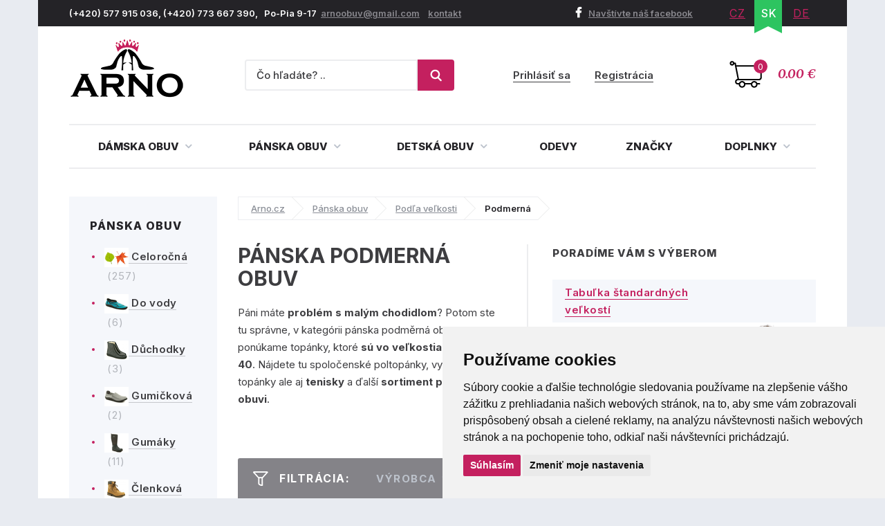

--- FILE ---
content_type: text/html; charset=utf-8
request_url: https://www.arno-obuv.sk/panska-podmerna-obuv
body_size: 14844
content:
<!DOCTYPE html>
<html lang="sk">
    <head>
        <meta charset="utf-8">
    <meta name="robots" content="index,follow">
        <meta name="author" content="Mionet.cz">
        <meta name="viewport" content="width=device-width">
        <title>Pánska podmerná obuv | ARNO-obuv.sk - obuv s tradíciou</title>
        <meta name="description" content="Kvalitní Pánska podmerná obuv ke koupi za fér ceny na ověřeném e-shopu Arno.cz. Užijte si široký výběr produktů skladem a dopravu zdarma nad 1 500 Kč.
">
        <link href="/images/web/favicon_2.png" rel="icon">

        <!-- STYLY STRÁNKY -->
        <link rel="stylesheet" href="/bootstrap/css/bootstrap.css">
        <link rel="stylesheet" href="/plugins/jQuery/jquery-ui-front.css">
        <link rel="stylesheet" href="/css/web/style.css">
        <link rel="stylesheet" href="/css/web/responsive.css">
        <link rel="stylesheet" href="/plugins/fancybox/jquery.fancybox.css">
        <link rel="stylesheet" href="/plugins/bxslider/jquery.bxslider.css">
        <link rel="stylesheet" href="/plugins/autocomplete/autocomplete.css">
        <link rel="stylesheet" href="/plugins/select2/select2.css">
        <link rel="stylesheet" href="/plugins/threesixty/threesixty.css">
        <link rel="stylesheet" href="//maxcdn.bootstrapcdn.com/font-awesome/4.5.0/css/font-awesome.min.css">        
        <!--<link rel="stylesheet" href="https://unpkg.com/swiper/swiper-bundle.css">-->
        <link rel="stylesheet" href="/css/web/swiper-bundle.min.css">        

        <link rel="preconnect" href="https://fonts.googleapis.com">
        <link rel="preconnect" href="https://fonts.gstatic.com" crossorigin>
        <link href="https://fonts.googleapis.com/css?family=Merriweather:400,400i,700,700i&amp;subset=latin-ext" rel="stylesheet">       
        <link href="https://fonts.googleapis.com/css2?family=Inter:wght@100;200;300;400;500;600;700;800;900&display=swap" rel="stylesheet">

        <!-- JS SKRIPTY -->
        <script src="/plugins/jQuery/jQuery-2.2.3.min.js"></script>
        <script src="/plugins/jQuery/jQuery-ui.min.js"></script>
        <script src="/js/nette.ajax.js"></script>
        <script src="/js/spinner.ajax.js"></script>
        <script src="/js/history.ajax.js"></script>
        <script src="/js/nette.forms.js"></script>
        <script src="/bootstrap/js/bootstrap.js"></script>
        <script src="/plugins/fancybox/jquery.fancybox.js"></script>
        <script src="/plugins/bxslider/jquery.bxslider.min.js"></script>
        <script src="/plugins/autocomplete/jquery.autocomplete.min.js"></script>
        <script src="/plugins/select2/select2.min.js"></script>
        <script src="/plugins/select2/cs.js"></script>
        <script src="/plugins/threesixty/threesixty.js"></script>
        <script type="text/javascript" src="//cdnjs.cloudflare.com/ajax/libs/jquery.lazy/1.7.9/jquery.lazy.min.js"></script>
        <script type="text/javascript" src="//cdnjs.cloudflare.com/ajax/libs/jquery.lazy/1.7.9/jquery.lazy.plugins.min.js"></script>
        <script src="https://unpkg.com/swiper/swiper-bundle.js"></script>
        <script src="https://unpkg.com/swiper/swiper-bundle.min.js"></script>
        <script src="/js/global.js"></script>
        <script src="/js/web/custom.js?date=20190703"></script>

        <!-- Cookie Consent by TermsFeed (https://www.TermsFeed.com) -->
        <!--<script src="/js/web/cookie-consent.js"></script>-->
		<script type="text/javascript" src="https://www.termsfeed.com/public/cookie-consent/4.1.0/cookie-consent.js" charset="UTF-8"></script>
		<script type="text/javascript" charset="UTF-8">
		document.addEventListener('DOMContentLoaded', function () {
			cookieconsent.run({
				"notice_banner_type": "simple",
				"consent_type":"express",
				"palette":"light",
					"language":"sk",
				"page_load_consent_levels":["strictly-necessary"],
				"notice_banner_reject_button_hide":false,
				"preferences_center_close_button_hide":false,
				"page_refresh_confirmation_buttons":false,
				"website_name":"ARNO obuv",
                "callbacks": {
                    "scripts_specific_loaded": (level) => {
                        switch(level) {
                            case 'targeting':
                                gtag('consent', 'update', {
                                    'ad_storage': 'granted',
                                    'ad_user_data': 'granted',
                                    'ad_personalization': 'granted',
                                    'analytics_storage': 'granted'
                                });
                                break;
                        }
                    }
                },
                "callbacks_force": true
			});
		});
        $(document).ready(function() {           
            $(window).on('cc_noticeBannerChangePreferencesPressed',function(e) {
                console.log(getCookie('cookie_consent_level'));
                if(getCookie('cookie_consent_level')=='') {
                    window.setTimeout(function() {                   
                        if($('input#tracking').is(':checked')==false) {                   
                            $('input#tracking').trigger('click');
                        }
                        if($('input#targeting').is(':checked')==false) {
                            $('input#targeting').trigger('click');                       
                        }    
                    },1000);
                }
            });
        });

        function getCookie(cname) {
            let name = cname + "=";
            let decodedCookie = decodeURIComponent(document.cookie);
            let ca = decodedCookie.split(';');
            for(let i = 0; i <ca.length; i++) {
                let c = ca[i];
                while (c.charAt(0) == ' ') {
                    c = c.substring(1);
                }
                if (c.indexOf(name) == 0) {
                    return c.substring(name.length, c.length);
                }
            }
            return "";
        } 

		</script>

        <script>
            window.dataLayer = window.dataLayer || [];
            function gtag(){
                dataLayer.push(arguments);
            }
            gtag('consent', 'default', {
                'ad_storage': 'denied',
                'ad_user_data': 'denied',
                'ad_personalization': 'denied',
                'analytics_storage': 'denied'
            });
        </script>
		
        <!-- GLAMI CZ -->

        <!-- GLAMI SK -->
			<script type="text/plain" data-cookie-consent="tracking">
				(function(f, a, s, h, i, o, n) {f['GlamiTrackerObject'] = i;
				f[i]=f[i]||function(){(f[i].q=f[i].q||[]).push(arguments)};o=a.createElement(s),
				n=a.getElementsByTagName(s)[0];o.async=1;o.src=h;n.parentNode.insertBefore(o,n)
				})(window, document, 'script', '//www.glami.sk/js/compiled/pt.js', 'glami');

				glami('create', '2C1B47CB9F89C13C399C69AA4B6939E9', 'sk');
				glami('track', 'PageView');
			</script>

         <!-- HEUREKA REVIEW CZ/SK -->
        <script type="text/javascript">
                var _hwq = _hwq || [];
                _hwq.push(['setKey', '1521B282191A0687F047B8195BE488B9']);_hwq.push(['setTopPos', '100']);_hwq.push(['showWidget', '21']);(function() {
                var ho = document.createElement('script'); ho.type = 'text/javascript'; ho.async = true;
                ho.src = 'https://ssl.heureka.cz/direct/i/gjs.php?n=wdgt&sak=1521B282191A0687F047B8195BE488B9';
                var s = document.getElementsByTagName('script')[0]; s.parentNode.insertBefore(ho, s);
            })();
        </script>

         <!-- Smartlook CZ/SK -->
        <script type="text/plain" data-cookie-consent="tracking">
            window.smartlook||(function(d) {
              var o=smartlook=function(){ o.api.push(arguments)},h=d.getElementsByTagName('head')[0];
              var c=d.createElement('script');o.api=new Array();c.async=true;c.type='text/javascript';
              c.charset='utf-8';c.src='https://rec.smartlook.com/recorder.js';h.appendChild(c);
            })(document);
            smartlook('init', '4fbf4d37ae10f880addc96e4f0115ff9bbb4f1d4');
        </script>

		<script type="text/javascript" src="https://c.seznam.cz/js/rc.js"></script>
         	<!-- ZBOZI RETARGETING CZ/SK / NO -->
	        <script type="text/javascript">
	        var retargetingConf = {
	            rtgId: 30484,
	            consent: 0
	        };
	        if (window.rc && window.rc.retargetingHit) {
	            window.rc.retargetingHit(retargetingConf);
	        }
	        </script>

         <!-- ZBOZI RETARGETING CZ/SK / YES -->
        <script type="text/plain" data-cookie-consent="tracking">
        var retargetingConf = {
            rtgId: 30484,
            consent: 1
        };
        if (window.rc && window.rc.retargetingHit) {
            window.rc.retargetingHit(retargetingConf);
        }
        </script>
        
      	<!-- GOOGLE CZ -->

		<!-- GOOGLE SK -->
			<!-- Google tag (gtag.js) / Google analytics --> 
            <script async src="https://www.googletagmanager.com/gtag/js?id=G-RHTT811S7L"></script> 
            <script type="text/plain" data-cookie-consent="tracking"> window.dataLayer = window.dataLayer || []; function gtag(){dataLayer.push(arguments);} gtag('js', new Date()); gtag('config', 'G-RHTT811S7L'); </script> 

            <!-- Google Tag Manager -->
            <script type="text/plain" data-cookie-consent="tracking">(function(w,d,s,l,i){w[l]=w[l]||[];w[l].push({'gtm.start':
            new Date().getTime(),event:'gtm.js'});var f=d.getElementsByTagName(s)[0],
            j=d.createElement(s),dl=l!='dataLayer'?'&l='+l:'';j.async=true;j.src=
            'https://www.googletagmanager.com/gtm.js?id='+i+dl;f.parentNode.insertBefore(j,f);
            })(window,document,'script','dataLayer','GTM-P76XW6CR');</script>
            <!-- End Google Tag Manager -->

        <!-- Affial CZ/SK -->
		<script type="text/plain" id="pap_x2s6df8d" src="https://login.affial.com/scripts/8m338kj" data-cookie-consent="tracking"></script>
		<script type="text/plain" data-cookie-consent="tracking">
            window.setTimeout(function() {
                PostAffTracker.setAccountId('7dc96ec0');
                try {
                    PostAffTracker.track();
                } catch (err) { }
            },5000);
		</script>

		<!-- Facebook Pixel Code -->
		<script type="text/plain" data-cookie-consent="tracking">
		  !function(f,b,e,v,n,t,s)
		  {if(f.fbq)return;n=f.fbq=function(){n.callMethod?
		  n.callMethod.apply(n,arguments):n.queue.push(arguments)};
		  if(!f._fbq)f._fbq=n;n.push=n;n.loaded=!0;n.version='2.0';
		  n.queue=[];t=b.createElement(e);t.async=!0;
		  t.src=v;s=b.getElementsByTagName(e)[0];
		  s.parentNode.insertBefore(t,s)}(window, document,'script',
		  'https://connect.facebook.net/en_US/fbevents.js');
		  fbq('init', '370262077757570');
		  fbq('track', 'PageView');
		</script>

		<!-- End Facebook Pixel Code -->
		<script type="text/plain"  data-cookie-consent="tracking">
			(function(l, u, c, i, n, k, a) {l['ModioCZ'] = n;
			l[n]=l[n]||function(){(l[n].q=l[n].q||[]).push(arguments)};k=u.createElement(c),
			a=u.getElementsByTagName(c)[0];k.async=1;k.src=i;a.parentNode.insertBefore(k,a)
			})(window, document, 'script', '//trackingapi.modio.cz/ppc.js', 'modio');
			modio('init', '6f4a6bbe');
		</script>
		
		
		<!-- 
		<script id="ehc" type="text/plain"  data-cookie-consent="tracking">
			(function() {
				var ehcjs = document.createElement('script');
				ehcjs.id = 'ehcjs';
				ehcjs.src = 'https://ehub.cz/system/scripts/click.js.php';
				ehcjs.async = true;
				ehcjs.defer = true;
				ehcjs.addEventListener('load', function() {
					var ehubClick = new EhubClick();
					ehubClick.setCampaignId('d8ff09a2');
					ehubClick.process();
				});
				document.head.appendChild(ehcjs);
			})();
		</script>
		-->

		    <link href="/panska-podmerna-obuv" rel="canonical">

<meta name="keywords" content="">
<meta property="og:title" content="Podmerná">
<meta property="og:type" content="category">
    <meta property="og:url" content="https://www.arno-obuv.sk/panska-podmerna-obuv">
    <meta property="og:image" content="https://www.arno-obuv.sk/contents/structure/77/"> 

    </head>

    <body>
        <!-- Facebook CZ/SK -->
        <noscript><img height="1" width="1" style="display:none" src="https://www.facebook.com/tr?id=370262077757570&ev=PageView&noscript=1"></noscript>

        <!--  GOOGLE CZ -->

		<!--  GOOGLE SK -->
			<!-- Google Tag Manager (noscript) -->
            <noscript><iframe src="https://www.googletagmanager.com/ns.html?id=GTM-P76XW6CR" height="0" width="0" style="display:none;visibility:hidden"></iframe></noscript>
            <!-- End Google Tag Manager (noscript) -->

        <div class="container content-bg">
            <header id='header'>
                <div id='header-top'>
                    <div class='pull-left contact hidden-xs'>
                        <p>(+420) 577 915 036,&nbsp;(+420) 773 667 390,&nbsp; &nbsp;Po-Pia 9-17&nbsp;&nbsp;<a href="mailto:arnoobuv@gmail.com">arnoobuv@gmail.com</a>&nbsp;&nbsp;&nbsp;&nbsp;<a href="/kontakt">kontakt</a>&nbsp;</p>
                    </div>
                    <div class='pull-right'>
                        <a class="fb-link hidden-xs" href="https://www.facebook.com/arno.obuv/"><i class="fa fa-facebook"></i>Navštívte náš facebook</a>
<ul class="pull-right lang" id="snippet-lang-lang">
    
        <li ><a href="https://www.arno.cz/panska-podmerna-obuv?do=redetectCurrency&amp;cart=a%3A0%3A%7B%7D">CZ</a></li>

        <li class="active"><a href="/panska-podmerna-obuv">SK</a></li>

        <li ><a href="https://www.arno-schuhe.de/77-unterdimensioniert?do=redetectCurrency&amp;cart=a%3A0%3A%7B%7D">DE</a></li>
</ul>                    </div>
                </div>
                <div id='header-middle'>
                    <a id="logo" href="/">
                        <img src="/images/web/logo_2.png" alt="ARNO-obuv.sk - obuv s tradíciou">
                    </a>
                    <div class='pull-right'>
<a href='/nakupni-kosik' class='cart-box' id="snippet-cart-cartBox">
    <span class="quantity">0</span>
    <span class="price">0.00 €</span>
</a>                    </div>
                    <div class='pull-right hidden-xs hidden-sm'>
<div class='login-box pull-right'>
        <a href='/ucet/prihlasenie'>Prihlásiť sa</a>
        <a href='/ucet/registracia'>Registrácia</a>
</div>                    </div>
                    <div class='search-box-wrapper'>
<div class="search-box">
    <form method="get" class="form-inline" action="/vyhladavanie">
        <div class="form-group">
            <input type="text" name="search" autocomplete='off' placeholder="Čo hľadáte? .." class="form-control" id="search-box-input" value="">
        </div>
        <button type="submit" class="btn btn-success"><img src="/images/web/search.png"></button>
    </form>
</div>
<script>
    $(document).ready(function() {
        $("#search-box-input").easyAutocomplete({
            url: function(text) {
                    return "/?do=search-ajax" + "&text=" + text;
            },
            getValue: "name",
            requestDelay: 500,
            template: {
                type: "custom",
		method: function(value, item) {
                    var html = '<a href="' + item.link + '">';
                    if(item.image){
                        html += '<img style="width: 60px; margin-right: 10px;" src="/contents/product/' + item.eshop_product_id + '/thumb_' + item.image + '" />';
                    }
                    if(item.action_price){
                        html += '<span class="content">' + item.name + '<strong><s>' + item.price + '</s> <b class="text-danger">' + item.action_price + '</b></strong></span>';
                    }else{
                        html += '<span class="content">' + item.name + '<strong>' + item.price + '</strong></span>';
                    }
                    html += '</a>';
                    return html;
		}
            },
            theme: "square"
        });
    });
</script>                        <div class="login-mobile pull-right">
                                <a href='/ucet/prihlasenie' title="Přihlasit se">
                                    <svg width="2em" height="2em" viewBox="0 0 16 16" class="bi bi-person-plus" fill="currentColor" xmlns="http://www.w3.org/2000/svg">
                                        <path fill-rule="evenodd" d="M8 5a2 2 0 1 1-4 0 2 2 0 0 1 4 0zM6 8a3 3 0 1 0 0-6 3 3 0 0 0 0 6zm6 5c0 1-1 1-1 1H1s-1 0-1-1 1-4 6-4 6 3 6 4zm-1-.004c-.001-.246-.154-.986-.832-1.664C9.516 10.68 8.289 10 6 10c-2.29 0-3.516.68-4.168 1.332-.678.678-.83 1.418-.832 1.664h10zM13.5 5a.5.5 0 0 1 .5.5V7h1.5a.5.5 0 0 1 0 1H14v1.5a.5.5 0 0 1-1 0V8h-1.5a.5.5 0 0 1 0-1H13V5.5a.5.5 0 0 1 .5-.5z"></path>
                                    </svg>
                                    <span>Přihlásit se</span>
                                </a>
                        </div>
                    </div>
                </div>
                <div class="clearfix"></div>
                <nav id="nav">
                    <button type="button" id="mobile-menu" class="visible-xs visible-sm">
                        <span>
                            <span class="title">Menu</span>
                            <span class="t-line"></span>
                            <span class="m-line"></span>
                            <span class="b-line"></span>
                        </span>
                    </button>
<ul id="nav-ul">
	         
	            

	        <li class="" style="position: initial;">
	            <a href="/damska-obuv" >
	                Dámska obuv
	                <i class="fa fa-angle-down"></i>
	            </a>
	                <div class="megamenu eq-height-sm">
	                    <div class="col-md-8 col-sm-12"><span class="header">Najčastejšie hľadané kategórie:</span>
<div class="row">
<div class="col-sm-3">
<ul>
	<li><a href="https://www.arno-obuv.sk/damska-celorocna-obuv"><img alt="Dámské celoročné topánky" src="https://www.arno-obuv.sk/contents/structure/33/1529868934_celorocni.png" style="width: 35px; height: 28px;" /> Celoročná</a></li>
	<li><a href="https://www.arno-obuv.sk/damske-poltopanky"><img alt="Dámske poltopánky" src="/contents/editor/ikonky/damska-polobotky.png" style="width: 35px; height: 28px;" /> Poltopánky</a></li>
	<li><a href="https://www.arno-obuv.sk/damske-tenisky"><img alt="Dámské tenisky" src="/contents/editor/ikonky/damska-tenisky.png" style="width: 35px; height: 28px;" /> Tenisky</a></li>
	<li><a href="https://www.arno-obuv.sk/damske-lodicky"><img alt="Dámske lodičky" src="/contents/editor/ikonky/damske-lodicky.png" style="width: 35px; height: 28px;" /> Lodičky</a></li>
</ul>
</div>

<div class="col-sm-3">
<ul>
	<li><a href="https://www.arno-obuv.sk/damska-letna-obuv"><img alt="Dámská letná obuv" src="https://www.arno-obuv.sk/contents/structure/240/1529868876_letni.png" style="width: 35px; height: 28px;" /> Letná</a></li>
	<li><a href="https://www.arno-obuv.sk/damske-baleriny"><img alt="Dámske balerínky" src="/contents/editor/ikonky/damske-baleriny.png" style="width: 35px; height: 28px;" /> Balerínky</a></li>
	<li><a href="https://www.arno-obuv.sk/damske-sandale"><img alt="Dámske sandále" src="/contents/editor/ikonky/damske-sandaly.png" style="width: 35px; height: 28px;" /> Sandále</a></li>
	<li><a href="https://www.arno-obuv.sk/damska-gumickova-obuv"><img alt="Dámska gumickova obuv" src="/contents/editor/ikonky/damska-gumickova.png" style="width: 35px; height: 28px;" /> Gumičková</a></li>
</ul>
</div>

<div class="col-sm-3">
<ul>
	<li><a href="https://www.arno-obuv.sk/damska-nadmerna-obuv"><img alt="Dámske nadmerné topánky" src="/contents/editor/ikonky/damska-nadmerna.png" style="width: 35px; height: 28px;" /> Nadmerná</a></li>
	<li><a href="https://www.arno-obuv.sk/damske-slapky"><img alt="Dámske papuče" src="/contents/editor/ikonky/damska-pantofle.png" style="width: 35px; height: 28px;" /> Šľapky</a></li>
	<li><a href="https://www.arno-obuv.sk/damska-zdravotna-obuv"><img alt="Dámske zdravotné topánky" src="https://www.arno-obuv.sk/contents/structure/67/1574769672_damska-zdravotni.png" style="width: 35px; height: 28px;" /> Zdravotné</a></li>
	<li><a href="https://www.arno-obuv.sk/damska-obuv-sirka-h"><img alt="Dámske topánky šírka H" src="/contents/editor/ikonky/sire-h.png" style="width: 35px; height: 28px;" /> Šírka H</a></li>
</ul>
</div>

<div class="col-sm-3">
<ul>
	<li><a href="https://www.arno-obuv.sk/damska-zimna-obuv"><img alt="Dámská zimná obuv" src="https://www.arno.cz/contents/structure/92/1529868916_zimni.png" style="width: 35px; height: 28px;" /> Zimná</a></li>
	<li><a href="https://www.arno-obuv.sk/damska-clenkova-obuv"><img alt="Dámske členkové topánky" src="/contents/editor/ikonky/damska-kotnickova.png" style="width: 35px; height: 28px;" /> Členková</a></li>
	<li><a href="https://www.arno-obuv.sk/damske-cizmy"><img alt="Dámske čižmy" src="/contents/editor/ikonky/damska-kozacky.png" style="width: 35px; height: 28px;" /> Čižmy</a></li>
	<li><a href="https://www.arno-obuv.sk/damske-snehule"><img alt="Dámske sněhule" src="/contents/editor/ikonky/snehule.png" style="width: 35px; height: 28px;" /> Snehule</a></li>
</ul>
</div>
</div>
<a class="full-link" href="https://www.arno-obuv.sk/damska-obuv">Zobraziť všetky kategórie dámskej obuvi</a></div>

<div class="col-md-4 hidden-sm"><span class="header">Populárne značky:</span>

<div class="row">
<div class="col-md-6"><a href="https://www.arno-obuv.sk/jana"><img src="/contents/editor/logo-panske/JANA.png" style="width: 123px; height: 72px;" /></a></div>

<div class="col-md-6"><a href="https://www.arno-obuv.sk/rock-spring"><img src="/contents/editor/logo-panske/ROCK-SPRING.png" style="width: 123px; height: 72px;" /></a></div>
</div>

<div class="row">
<div class="col-md-6"><a href="https://www.arno-obuv.sk/mustang"><img src="/contents/editor/logo-panske/MUSTANG.png" style="width: 123px; height: 72px;" /></a></div>

<div class="col-md-6"><a href="https://www.arno-obuv.sk/tamaris"><img src="/contents/editor/logo-panske/TAMARIS123.png" style="width: 123px; height: 72px;" /></a></div>
</div>

<div class="row">
<div class="col-md-6"><a href="https://www.arno-obuv.sk/piccadilly"><img src="/contents/editor/logo-panske/PICCADILLY.png" style="width: 123px; height: 72px;" /></a></div>

<div class="col-md-6"><a href="https://www.arno-obuv.sk/kamik"><img src="/contents/editor/logo-panske/KAMIK.png" style="width: 123px; height: 72px;" /></a></div>
</div>
</div>

	                </div>
	        </li>
	         
	            

	        <li class="" style="position: initial;">
	            <a href="/panska-obuv" >
	                Pánska obuv
	                <i class="fa fa-angle-down"></i>
	            </a>
	                <div class="megamenu eq-height-sm">
	                    <div class="col-md-8 col-sm-12"><span class="header">Najčastejšie hľadané kategórie:</span>
<div class="row">
<div class="col-sm-3">
<ul>
	<li><a href="https://www.arno-obuv.sk/panska-vychadzkova-obuv"><img alt="Pánska vychadzkova obuv" src="https://www.arno-obuv.sk/contents/editor/ikonky/panska-vychazkova.png" style="width: 35px; height: 28px;" />Vychádzková</a></li>
	<li><a href="https://www.arno-obuv.sk/panska-spolocenska-obuv"><img alt="Pánska spoločenská obuv" src="https://www.arno-obuv.sk/contents/editor/ikonky/panska-spolecenska.png" style="width: 35px; height: 28px;" />Spoločenská</a></li>
	<li><a href="https://www.arno-obuv.sk/panske-poltopanky"><img alt="Pánske poltopánky" src="https://www.arno-obuv.sk/contents/editor/ikonky/panska-polobotky.png" style="width: 35px; height: 28px;" />Poltopánky</a></li>
	<li><a href="https://www.arno-obuv.sk/panske-tenisky"><img alt="Pánske tenisky" src="https://www.arno-obuv.sk/contents/editor/ikonky/panska-tenisky.png" style="width: 35px; height: 28px;" />Tenisky</a></li>
</ul>
</div>

<div class="col-sm-3">
<ul>
	<li><a href="https://www.arno-obuv.sk/panske-sandale"><img alt="Pánske sandále" src="https://www.arno-obuv.sk/contents/editor/ikonky/panska-sandaly.png" style="width: 35px; height: 28px;" />Sandále</a></li>
	<li><a href="https://www.arno-obuv.sk/panske-mokasiny"><img alt="Pánske mokasíny" src="https://www.arno-obuv.sk/contents/editor/ikonky/panska-mokasiny.png" style="width: 35px; height: 28px;" />Mokasíny</a></li>
	<li><a href="https://www.arno-obuv.sk/panska-sportova-obuv"><img alt="Pánska športová obuv" src="https://www.arno-obuv.sk/contents/editor/ikonky/panska-sportovni.png" style="width: 35px; height: 28px;" />Športová</a></li>
	<li><a href="https://www.arno-obuv.sk/panske-papuce"><img alt="Pánske papuče" src="https://www.arno-obuv.sk/contents/editor/ikonky/panska-pantofle.png" style="width: 35px; height: 28px;" />Papuče</a></li>
</ul>
</div>

<div class="col-sm-3">
<ul>
	<li><a href="https://www.arno-obuv.sk/panska-clenkova-obuv"><img alt="Pánska členková obuv" src="https://www.arno-obuv.sk/contents/editor/ikonky/panska-kotnickova.png" style="width: 35px; height: 28px;" />Členková</a></li>
	<li><a href="https://www.arno-obuv.sk/panska-trekingova-obuv"><img alt="Pánska trekingová obuv" src="https://www.arno-obuv.sk/contents/editor/ikonky/panska-trekingova.png" style="width: 35px; height: 28px;" />Trekingová</a></li>
	<li><a href="https://www.arno-obuv.sk/panske-gumaky"><img alt="Pánske gumáky" src="https://www.arno-obuv.sk/contents/editor/ikonky/panska-holinky.png" style="width: 35px; height: 28px;" />Gumáky</a></li>
	<li><a href="https://www.arno-obuv.sk/panske-snehule"><img alt="Pánske sněhule" src="https://www.arno-obuv.sk/contents/editor/ikonky/panska-snehule.png" style="width: 35px; height: 28px;" />Sněhule</a></li>
</ul>
</div>

<div class="col-sm-3">
<ul>
	<li><a href="https://www.arno-obuv.sk/panska-nadmerna-obuv"><img alt="Pánska nadmerná" src="https://www.arno-obuv.sk/contents/editor/ikonky/panska-nadmerna.png" style="width: 35px; height: 28px;" />Nadmerná</a></li>
	<li><a href="https://www.arno-obuv.sk/panska-letna-obuv"><img alt="Pánska letná obuv" src="https://www.arno-obuv.sk/contents/editor/ikonky/letni.png" style="width: 35px; height: 28px;" />Letná</a></li>
	<li><a href="https://www.arno-obuv.sk/panska-zimna-obuv"><img alt="Pánska zimná obuv" src="https://www.arno-obuv.sk/contents/editor/ikonky/zima.png" style="width: 35px; height: 28px;" />Zimná</a></li>
	<li><a href="https://www.arno-obuv.sk/panska-celorocna-obuv"><img alt="Pánske celoročné" src="https://www.arno-obuv.sk/contents/editor/ikonky/celorocni.png" style="width: 35px; height: 28px;" />Celoročná</a></li>
</ul>
</div>
</div>
<a class="full-link" href="https://www.arno-obuv.sk/panska-obuv">Zobraziť všetky kategórie pánskej obuvi</a></div>

<div class="col-md-4 hidden-sm"><span class="header">Populárne značky:</span>

<div class="row">
<div class="col-md-6"><a href="https://www.arno-obuv.sk/kamik"><img src="https://www.arno-obuv.sk/contents/editor/logo-panske/KAMIK.png" style="width: 123px; height: 72px;" /></a></div>

<div class="col-md-6"><a href="https://www.arno-obuv.sk/mustang"><img src="https://www.arno-obuv.sk/contents/editor/logo-panske/MUSTANG.png" style="width: 123px; height: 72px;" /></a></div>
</div>

<div class="row">
<div class="col-md-6"><a href="https://www.arno-obuv.sk/koma"><img src="https://www.arno-obuv.sk/contents/editor/logo-panske/KOMA.png" style="width: 123px; height: 72px;" /></a></div>

<div class="col-md-6"><a href="https://www.arno-obuv.sk/power"><img src="https://www.arno-obuv.sk/contents/editor/logo-panske/POWER123.png" style="width: 123px; height: 72px;" /></a></div>
</div>

<div class="row">
<div class="col-md-6"><a href="https://www.arno-obuv.sk/imac"><img src="https://www.arno-obuv.sk/contents/editor/logo-panske/IMAC.png" style="width: 123px; height: 72px;" /></a></div>

<div class="col-md-6"><a href="https://www.arno-obuv.sk/bukat"><img src="https://www.arno-obuv.sk/contents/editor/logo-panske/BUKAT.png" style="width: 123px; height: 72px;" /></a></div>
</div>
</div>

	                </div>
	        </li>
	         
	            

	        <li class="" style="position: initial;">
	            <a href="/detska-obuv" >
	                Detská obuv
	                <i class="fa fa-angle-down"></i>
	            </a>
	                <div class="megamenu eq-height-sm">
	                    <div class="col-md-8 col-sm-12"><span class="header">Najčastejšie hľadané kategórie:</span>
<div class="row">
<div class="col-sm-3">
<p><a href="https://www.arno-obuv.sk/dievcenska-obuv">Dievčenská obuv</a></p>

<ul>
	<li><a href="/dievcenske-vychadzkove-topanky">Vychádzková</a></li>
	<li><a href="/dievcenska-poltopanky">Poltopánky</a></li>
	<li><a href="/dievcenske-sandale">Sandále</a></li>
	<li><a href="/dievcenske-tenisky">Tenisky</a></li>
	<li><a href="/dievcenske-balerinky">Balerínky</a></li>
</ul>
</div>

<div class="col-sm-3">
<p> </p>

<ul>
	<li><a href="/dievcenske-clenkove-topanky">Členková</a></li>
	<li><a href="/dievcenske-cizmy">Čižmy</a></li>
	<li><a href="/dievcenske-snehule">Snehule</a></li>
	<li><a href="/dievcenske-gumaky">Gumáky</a></li>
	<li><a href="/dievcenske-papuce">Papuče</a></li>
</ul>
</div>

<div class="col-sm-3">
<p><a href="https://www.arno-obuv.sk/chlapcenske-topanky">Chlapčenská obuv</a></p>

<ul>
	<li><a href="/chlapcenske-vychadzkove-topanky">Vychádzková</a></li>
	<li><a href="/chlapcenske-poltopanky">Poltopánky</a></li>
	<li><a href="/chlapcenske-tenisky">Tenisky</a></li>
	<li><a href="/chlapcenske-sandale">Sandále</a></li>
	<li><a href="/chlapcenske-sportove-topanky">Športové</a></li>
</ul>
</div>

<div class="col-sm-3">
<p> </p>

<ul>
	<li><a href="/chlapcenske-papuce">Papuče a prezúvky</a></li>
	<li><a href="/chlapcenske-clenkove-topanky">Členková</a></li>
	<li><a href="/chlapcenske-snehule">Snehule</a></li>
	<li><a href="/chlapcenske-gumaky">Gumáky</a></li>
	<li><a href="/chlapcenske-barefoot-topanky">Barefoot - Bosé topánky</a></li>
</ul>
</div>
</div>
<a class="full-link" href="/detska-obuv">Všetky ponuky detskej obuvi</a></div>

<div class="col-md-4 hidden-sm"><span class="header">Populárnej značky:</span>

<div class="row">
<div class="col-md-6"><a href="/kamik"><img src="/contents/editor/logo-panske/KAMIK.png" style="width: 123px; height: 72px;" /></a></div>

<div class="col-md-6"><a href="/obuv-befado"><img src="/contents/editor/logo-panske/bez%20n%C3%A1zvu/BEFADO.png" style="width: 123px; height: 72px;" /></a></div>
</div>

<div class="row">
<div class="col-md-6"><a href="/american-club"><img src="/contents/editor/logo-panske/bez%20n%C3%A1zvu/american-club.png" style="width: 123px; height: 72px;" /></a></div>

<div class="col-md-6"><a href="/wojtylko"><img src="/contents/editor/logo-panske/bez%20n%C3%A1zvu/Wojtylko.png" style="width: 123px; height: 72px;" /></a></div>
</div>

<div class="row">
<div class="col-md-6"><a href="/peddy"><img src="/contents/editor/logo-panske/bez%20n%C3%A1zvu/PEDDY.png" style="width: 123px; height: 72px;" /></a></div>

<div class="col-md-6"><a href="/pegres"><img src="/contents/editor/logo-panske/bez%20n%C3%A1zvu/PEGRES.png" style="width: 123px; height: 72px;" /></a></div>
</div>
</div>

	                </div>
	        </li>
	         
	            

	        <li class="" >
	            <a href="/odevy" >
	                Odevy
	            </a>
	        </li>
	         
	            

	        <li class="" >
	            <a href="/obuv-dle-znacek" >
	                Značky
	            </a>
	        </li>
	         
	            

	        <li class="" style="position: initial;">
	            <a href="/doplnky" >
	                Doplnky
	                <i class="fa fa-angle-down"></i>
	            </a>
	                <div class="megamenu eq-height-sm">
	                    <div class="col-md-8 col-sm-12"><span class="header">Najčastejšie hľadané kategórie:</span>
<div class="row">
<div class="col-sm-3">
<ul>
	<li><a href="/vlozky-do-obuvi">Vložky do obuvi</a></li>
	<li><a href="/ortopedicke-pomocky">Ortopedické pomôcky</a></li>
	<li><a href="/ochranne-prostredky">Ochranné prostriedky</a></li>
	<li><a href="/opasky">Opasky</a></li>
</ul>
</div>

<div class="col-sm-3">
<ul>
	<li><a href="/damske-kabelky">Dámske kabelky</a></li>
	<li><a href="/panske-tasky">Pánske tašky</a></li>
	<li><a href="/panske-etue">Pánske Etue</a></li>
	<li><a href="/dokladovky">Dokladovky</a></li>
</ul>
</div>

<div class="col-sm-3">
<ul>
	<li><a href="/damske-penazenky">Dámske peňaženky</a></li>
	<li><a href="/panske-penazenky">Pánské peňaženky</a></li>
	<li><a href="/casnicke-penazenky">Čašnícke peňaženky</a></li>
	<li><a href="/dolarovky">Dolarovky</a></li>
</ul>
</div>

<div class="col-sm-3">
<ul>
	<li><a href="/puzdra-a-vizitkare">Puzdra a vizitkáře</a></li>
	<li><a href="/manikury">Manikúry</a></li>
	<li><a href="klucenky-a-kapsicky">Kľúčenky a kapsičky</a></li>
</ul>
</div>
</div>
<a class="full-link" href="/doplnky">Zobraziť všetky kategórie doplnkov</a></div>

<div class="col-md-4 hidden-sm"><span class="header">Populárne značky:</span>

<div class="row">
<div class="col-md-6"><a href="/dr-grepl"><img src="/contents/editor/logo-panske/DR-GREPL.png" style="width: 123px; height: 72px;" /></a></div>

<div class="row">
<div class="col-md-6"><a href="/lagen"><img src="/contents/editor/logo-panske/LAGEN.png" style="width: 123px; height: 72px;" /></a></div>

<div class="row">
<div class="col-md-6"><a href="/top"><img src="/contents/editor/logo-panske/TOP.png" style="width: 123px; height: 72px;" /></a></div>
</div>
</div>
</div>
</div>

	                </div>
	        </li>
</ul>                </nav>
            </header>

            <section id="content" class='row eq-height-md'>
<aside class="col-lg-3 visible-lg">
<div id="list-group-tree-wrapper">
    <div class="list-group-tree-heading">Pánska obuv</div>
    <ul class="list-group-tree">
    <li class=" ">
        <a href="/panska-celorocna-obuv">
            		<img src="https://www.arno-obuv.sk/contents/structure/249/1589150593_celorocni.png">
        	Celoročná
        </a>    
        <span class='count'>(257)</span>
    </li>
    <li class=" ">
        <a href="/panska-obuv-do-vody">
            		<img src="https://www.arno-obuv.sk/contents/structure/79/1589150614_do vody.png">
        	Do vody
        </a>    
        <span class='count'>(6)</span>
    </li>
    <li class=" ">
        <a href="/panske-duchodky">
            		<img src="https://www.arno-obuv.sk/contents/structure/71/1589150704_duchodky.png">
        	Důchodky
        </a>    
        <span class='count'>(3)</span>
    </li>
    <li class=" ">
        <a href="/panska-gumickova-obuv">
            		<img src="https://www.arno-obuv.sk/contents/structure/258/1589150792_gumickova.png">
        	Gumičková
        </a>    
        <span class='count'>(2)</span>
    </li>
    <li class=" ">
        <a href="/panske-gumaky">
            		<img src="https://www.arno-obuv.sk/contents/structure/72/1589150825_holinky.png">
        	Gumáky
        </a>    
        <span class='count'>(11)</span>
    </li>
    <li class=" ">
        <a href="/panska-clenkova-obuv">
            		<img src="https://www.arno-obuv.sk/contents/structure/74/1589150891_kotnickova.png">
        	Členková
        </a>    
        <span class='count'>(126)</span>
    </li>
    <li class=" ">
        <a href="/panske-kopacky">
            		<img src="https://www.arno-obuv.sk/contents/structure/73/1589150841_kopacky.png">
        	Kopačky
        </a>    
        <span class='count'>(1)</span>
    </li>
    <li class=" ">
        <a href="/panska-letna-obuv">
            		<img src="https://www.arno-obuv.sk/contents/structure/248/1589150963_letni.png">
        	Letná
        </a>    
        <span class='count'>(128)</span>
    </li>
    <li class=" ">
        <a href="/panske-mokasiny">
            		<img src="https://www.arno-obuv.sk/contents/structure/75/1589151189_mokasiny.png">
        	Mokasíny
        </a>    
        <span class='count'>(32)</span>
    </li>
    <li class=" ">
        <a href="/panske-nazuvaky">
            		<img src="https://www.arno-obuv.sk/contents/structure/80/1589151356_nazouvaky.png">
        	Nazúvaky
        </a>    
        <span class='count'>(47)</span>
    </li>
    <li class=" ">
        <a href="/panske-papuce">
            		<img src="https://www.arno-obuv.sk/contents/structure/78/1589151431_pantofle.png">
        	Papuče
        </a>    
        <span class='count'>(49)</span>
    </li>
    <li class=" ">
        <a href="/panske-poltopanky">
            		<img src="https://www.arno-obuv.sk/contents/structure/69/1589151514_polobotky.png">
        	Poltopánky
        </a>    
        <span class='count'>(196)</span>
    </li>
    <li class=" ">
        <a href="/panske-pracovne-topanky">
            		<img src="https://www.arno-obuv.sk/contents/structure/245/1589151546_pracovni.png">
        	Pracovné
        </a>    
        <span class='count'>(31)</span>
    </li>
    <li class=" ">
        <a href="/panska-rekreacna-obuv">
            		<img src="https://www.arno-obuv.sk/contents/structure/268/1589151565_rekreacni.png">
        	Rekreačná
        </a>    
        <span class='count'>(64)</span>
    </li>
    <li class=" ">
        <a href="/panske-sandale">
            		<img src="https://www.arno-obuv.sk/contents/structure/82/1589151602_sandaly.png">
        	Sandále
        </a>    
        <span class='count'>(25)</span>
    </li>
    <li class=" ">
        <a href="/panske-snehule">
            		<img src="https://www.arno-obuv.sk/contents/structure/83/1589151622_snehule.png">
        	Snehule
        </a>    
        <span class='count'>(25)</span>
    </li>
    <li class=" ">
        <a href="/panska-spolocenska-obuv">
            		<img src="https://www.arno-obuv.sk/contents/structure/70/1589151654_spolecenska.png">
        	Spoločenská
        </a>    
        <span class='count'>(36)</span>
    </li>
    <li class=" ">
        <a href="/panska-sportova-obuv">
            		<img src="https://www.arno-obuv.sk/contents/structure/259/1589151698_sportovni.png">
        	Športová
        </a>    
        <span class='count'>(52)</span>
    </li>
    <li class=" ">
        <a href="/panske-tenisky">
            		<img src="https://www.arno-obuv.sk/contents/structure/84/1589151724_tenisky.png">
        	Tenisky
        </a>    
        <span class='count'>(72)</span>
    </li>
    <li class=" ">
        <a href="/panska-trekingova-obuv">
            		<img src="https://www.arno-obuv.sk/contents/structure/85/1589151753_trekingova.png">
        	Trekingová
        </a>    
        <span class='count'>(67)</span>
    </li>
    <li class=" ">
        <a href="/panska-vychadzkova-obuv">
            		<img src="https://www.arno-obuv.sk/contents/structure/68/1589151812_vychazkova.png">
        	Vychádzková
        </a>    
        <span class='count'>(382)</span>
    </li>
    <li class=" ">
        <a href="/panska-westernova-obuv">
            		<img src="https://www.arno-obuv.sk/contents/structure/86/1589151889_westernova.png">
        	Westernová
        </a>    
        <span class='count'>(4)</span>
    </li>
    <li class=" ">
        <i></i>
        <a href="/zdravotne-panske-topanky">
            		<img src="https://www.arno-obuv.sk/contents/structure/87/1589151938_zdravotni.png">
        	Zdravotná
        </a>    
        <span class='count'>(59)</span>
        <ul>
                <li class=" ">
        <a href="/panske-topanky-pre-vboceny-palec">
            		<img src="https://www.arno-obuv.sk/contents/structure/404/1589151938_zdravotni.png">
        	Topánky pre vbočený palec
        </a>    
    </li>
    <li class=" ">
        <a href="/panske-topanky-pre-diabetikov">
            		<img src="https://www.arno-obuv.sk/contents/structure/406/1589151938_zdravotni.png">
        	Topánky pre diabetikov
        </a>    
    </li>
    <li class=" ">
        <a href="/panske-topanky-pre-siroke-nohy">
            		<img src="https://www.arno-obuv.sk/contents/structure/407/1589151938_zdravotni.png">
        	Topánky pre široké nohy
        </a>    
    </li>
    <li class=" ">
        <a href="/panske-topanky-pre-opuchnute-nohy">
            		<img src="https://www.arno-obuv.sk/contents/structure/408/1589151938_zdravotni.png">
        	Topánky pre opuchnuté nohy
        </a>    
    </li>
    <li class=" ">
        <a href="/panske-topanky-pre-vysoky-priehlavok">
            		<img src="https://www.arno-obuv.sk/contents/structure/409/1589151938_zdravotni.png">
        	Topánky pre vysoký priehlavok
        </a>    
    </li>
    <li class=" ">
        <a href="/panske-topanky-pre-ploche-nohy">
            		<img src="https://www.arno-obuv.sk/contents/structure/411/1589151938_zdravotni.png">
        	Topánky na ploché nohy
        </a>    
    </li>

        </ul>
    </li>
    <li class=" ">
        <i></i>
        <a href="/panska-zimna-obuv">
            		<img src="https://www.arno-obuv.sk/contents/structure/250/1589152004_zima.png">
        	Zimná
        </a>    
        <span class='count'>(129)</span>
        <ul>
                <li class=" ">
        <a href="/panske-topanky-do-snehu">
        	Topánky do snehu
        </a>    
    </li>
    <li class=" ">
        <a href="/panske-topanky-do-mrazu">
        	Topánky do mrazu
        </a>    
    </li>
    <li class=" ">
        <a href="/panske-topanky-do-dazda">
        	Topánky do dažďa
        </a>    
    </li>
    <li class=" ">
        <a href="/panske-topanky-do-hor">
        	Topánky do hôr
        </a>    
    </li>
    <li class=" ">
        <i></i>
        <a href="/panska-zimna-obuv-podla-ucelu">
        	Podľa účelu
        </a>    
        <ul>
                <li class=" ">
        <a href="/panske-zimne-topanky-pre-polovnika-a-lov">
        	Topánky pre poľovníkov a lov
        </a>    
    </li>
    <li class=" ">
        <a href="/panske-zimne-topanky-pre-lesne-pracovniky">
        	Topánky pre lesných pracovníkov
        </a>    
    </li>
    <li class=" ">
        <a href="/panske-zimne-topanky-pre-rybarov">
        	Topánky pre rybárov
        </a>    
    </li>
    <li class=" ">
        <a href="/panske-zimne-topanky-pre-vinohradnikov-a-farmarov">
        	Topánky pre vinohradníkov a farmárov
        </a>    
    </li>

        </ul>
    </li>

        </ul>
    </li>
    <li class=" ">
        <a href="/panske-zabky">
            		<img src="https://www.arno-obuv.sk/contents/structure/81/1589152028_zavky.png">
        	Žabky
        </a>    
        <span class='count'>(4)</span>
    </li>
    <li class=" ">
        <i></i>
        <a href="/panska-obuv-podla-velkosti">
        	Podľa veľkosti
        </a>    
        <span class='count'>(131)</span>
        <ul>
                <li class=" ">
        <a href="/panska-nadmerna-obuv">
            		<img src="https://www.arno-obuv.sk/contents/structure/76/1589152098_nadmerna.png">
        	Nadmerná
        </a>    
    </li>
    <li class="active active">
        <a href="/panska-podmerna-obuv">
        	Podmerná
        </a>    
    </li>

        </ul>
    </li>
    </ul>
</div>
<script>
    $(function(){
        $(".list-group-tree .active").parents('li').addClass('active');
    });
</script>    <div class="side-benefits">
<div><a href="/doprava-a-platba"><img src="/images/web/benefit-free.png">&nbsp;Doprava zdarma<br>
od 66,60 &euro;</a></div>

<div><a href="/casto-kladene-otazky"><img src="/images/web/benefit-change.png">&nbsp;Bezprobl&eacute;mov&aacute;<br>
v&yacute;mena</a></div>

<div><a href="/arno-sklady"><img src="/images/web/benefit-stock.png">&nbsp;Skladom cez<br>
2 000 produktov</a></div>
</div>

</aside>
<div id='category' class='col-xs-12 col-lg-9'>
<ol class="breadcrumb">
    <li  >
        
            <a href='/'><span>Arno.cz</span></a>
    </li>
    <li itemscope="" itemtype="http://data-vocabulary.org/Breadcrumb">
                        <a href="/panska-obuv" itemprop="url">
                <span itemprop="title">Pánska obuv</span>
            </a>
    </li>
    <li itemscope="" itemtype="http://data-vocabulary.org/Breadcrumb">
                        <a href="/panska-obuv-podla-velkosti" itemprop="url">
                <span itemprop="title">Podľa veľkosti</span>
            </a>
    </li>
    <li itemscope="" itemtype="http://data-vocabulary.org/Breadcrumb">
                        <a href="/panska-podmerna-obuv" itemprop="url">
                <span itemprop="title">Podmerná</span>
            </a>
    </li>
</ol>    <div class='row'>
        <div class='description col-xs-12 col-lg-6'>
<div id="snippet--category-head">                <h1 class="category-title">Pánska podmerná obuv</h1>
                <p>P&aacute;ni m&aacute;te <strong>probl&eacute;m s mal&yacute;m chodidlom</strong>? Potom ste tu spr&aacute;vne, v kateg&oacute;rii p&aacute;nska podm&#283;rn&aacute; obuv pon&uacute;kame top&aacute;nky, ktor&eacute; <strong>s&uacute; vo ve&#318;kostiach od 38-40</strong>. N&aacute;jdete tu spolo&#269;ensk&eacute; poltop&aacute;nky, vych&aacute;dzkov&eacute; top&aacute;nky ale aj <strong>tenisky</strong> a &#271;al&scaron;&iacute; <strong>sortiment p&aacute;nskej obuvi</strong>.</p>
</div>
        </div>
        <div class='category-help visible-lg col-lg-6'>
            <h3>Porad&iacute;me v&aacute;m s v&yacute;berom</h3>

<ul>
	<li><a href="/tabulka-velkosti">Tabu&#318;ka &scaron;tandardn&yacute;ch ve&#318;kost&iacute;</a></li>
	<li><a href="/ako-spravne-urcit-velkost-obuvi-pri-nakupu-pres-internet">Ako zvoli&#357; vhodn&uacute; obuv?</a></li>
	<li>+420 577 915 036<br>
	+420 773 667 390&nbsp;<i class="dot"></i>&nbsp;<a href="mailto:arnoobuv@gmail.com?subject=Ot%C3%A1zka%20pro%20asistenta">arnoobuv@gmail.com</a></li>
	<li>Ing. Tom&aacute;&scaron; Ondra (z&aacute;kaznick&yacute; servis)</li>
</ul>
<img alt="Ing. Tom&aacute;&scaron; Ondra (z&aacute;kazn&iacute;cky servis) | Arno.cz" src="/contents/editor/help-ondra.png" style="width: 132px; height: 198px;">
        </div>
    </div>
<div id="snippet-filter-category_filter">
    <form method='get' id='filter-category' class="panel panel-default">
        
        <div class="panel-heading">
            <span>Filtrácia:</span>
            <ul class="nav nav-pills">
                <li><a href="#manufacturer" data-toggle="tab">Výrobca</a></li>
                <li><a href="#price" data-toggle="tab">Cena</a></li>
                <li>
                    <a href="#filter2" data-toggle="tab">Farba</a>
                </li>
                <li>
                    <a href="#filter3" data-toggle="tab">Šírka</a>
                </li>
            </ul>
        </div>
        <div class="panel-body hidden">
            <div class="tab-content">
                <div class="tab-pane" id="manufacturer">
                    <div class='col-md-3 col-sm-4 col-xs-6'>
                        <label>
                            <input type='checkbox' name='manufacturer[141]' id='manufacturer_141' >
                            <span>
                                
                            </span>
                        </label>
                    </div>
                    <div class='col-md-3 col-sm-4 col-xs-6'>
                        <label>
                            <input type='checkbox' name='manufacturer[104]' id='manufacturer_104' >
                            <span>
                                Arno
                            </span>
                        </label>
                    </div>
                    <div class='col-md-3 col-sm-4 col-xs-6'>
                        <label>
                            <input type='checkbox' name='manufacturer[121]' id='manufacturer_121' >
                            <span>
                                Conhpol
                            </span>
                        </label>
                    </div>
                    <div class='col-md-3 col-sm-4 col-xs-6'>
                        <label>
                            <input type='checkbox' name='manufacturer[134]' id='manufacturer_134' >
                            <span>
                                Dr. Orto - Befado
                            </span>
                        </label>
                    </div>
                    <div class='col-md-3 col-sm-4 col-xs-6'>
                        <label>
                            <input type='checkbox' name='manufacturer[332]' id='manufacturer_332' >
                            <span>
                                Wojtylko
                            </span>
                        </label>
                    </div>
                </div>
                <div class="tab-pane text-center" id="price">
                    <div class='col-sm-8 col-sm-offset-2 col-xs-12'>
                        <div id="price-range"></div>
                    </div>
                    <div class="form-inline">
                        <div class="input-group">
                            <input type='text' class='form-control' name='price_from' value='320'>
                            <div class="input-group-addon">€</div>
                        </div>
                        &nbsp;&nbsp;až&nbsp;&nbsp;
                        <div class="input-group">
                            <input type='text' class='form-control' name='price_to' value='2595'>
                            <div class="input-group-addon">€</div>
                        </div>
                    </div>
                </div>
                <div class="tab-pane" id="filter2">
                    <div class='col-md-3 col-sm-4 col-xs-6'>
                        <label>
                            <input type='checkbox' name='filter[4]' id='filter_4' >
                            <span>
                                <i class='filter-color' style='background: #000000'></i>
                                Čierna
                            </span>
                        </label>
                    </div>
                    <div class='col-md-3 col-sm-4 col-xs-6'>
                        <label>
                            <input type='checkbox' name='filter[6]' id='filter_6' >
                            <span>
                                <i class='filter-color' style='background: #0000fa'></i>
                                Modrá
                            </span>
                        </label>
                    </div>
                    <div class='col-md-3 col-sm-4 col-xs-6'>
                        <label>
                            <input type='checkbox' name='filter[34]' id='filter_34' >
                            <span>
                                <i class='filter-color' style='background: #073ea6'></i>
                                Navy
                            </span>
                        </label>
                    </div>
                </div>
                <div class="tab-pane" id="filter3">
                    <div class='col-md-3 col-sm-4 col-xs-6'>
                        <label>
                            <input type='checkbox' name='filter[11]' id='filter_11' >
                            <span>
                                G
                            </span>
                        </label>
                    </div>
                    <div class='col-md-3 col-sm-4 col-xs-6'>
                        <label>
                            <input type='checkbox' name='filter[22]' id='filter_22' >
                            <span>
                                G 1/2
                            </span>
                        </label>
                    </div>
                    <div class='col-md-3 col-sm-4 col-xs-6'>
                        <label>
                            <input type='checkbox' name='filter[23]' id='filter_23' >
                            <span>
                                H
                            </span>
                        </label>
                    </div>
                </div>
            </div>
        </div>
            <div class="options" style="float:left;width:70%">
        		<div class="tab-pane" id="option1">
                    
            			<h2 class="option-heading h3 text-uppercase">
            				Veľkosť topánky
            			</h2>
            			<div class='pull-left option'>
            				<label for="option_37">
            					<input type='checkbox' name='option[37]' id='option_37' >
            					<span></span>
            					<div class="value">
            						37
            					</div>
            				</label>
            			</div>
            			<div class='pull-left option'>
            				<label for="option_38">
            					<input type='checkbox' name='option[38]' id='option_38' >
            					<span></span>
            					<div class="value">
            						38
            					</div>
            				</label>
            			</div>
            			<div class='pull-left option'>
            				<label for="option_39">
            					<input type='checkbox' name='option[39]' id='option_39' >
            					<span></span>
            					<div class="value">
            						39
            					</div>
            				</label>
            			</div>
            			<div class='pull-left option'>
            				<label for="option_40">
            					<input type='checkbox' name='option[40]' id='option_40' >
            					<span></span>
            					<div class="value">
            						40
            					</div>
            				</label>
            			</div>
            			<div class='pull-left option'>
            				<label for="option_41">
            					<input type='checkbox' name='option[41]' id='option_41' >
            					<span></span>
            					<div class="value">
            						41
            					</div>
            				</label>
            			</div>
        		</div>
        	</div>
            <div class="filter-4">
                <label>
                    <div class="filter-image">
                        <img src="https://www.arno.cz/contents/structure/33/1529868934_celorocni.png">
                    </div>
                    <input type='checkbox' name='structure_filter[]' id='structure_filter_1' value="1" >
                    <span></span>
                    <div class="value">
                        Celoroční
                    </div>
                </label>
                <label>
                    <div class="filter-image">
                        <img src="https://www.arno.cz/contents/structure/92/1529868916_zimni.png">
                    </div>
                    <input type='checkbox' name='structure_filter[]' id='structure_filter_2' value="2" >
                    <span></span>
                    <div class="value">
                        Zimní
                    </div>
                </label>
                <label>
                    <div class="filter-image">
                        <img src="https://www.arno.cz/contents/structure/240/1529868876_letni.png">
                    </div>
                    <input type='checkbox' name='structure_filter[]' id='structure_filter_3' value="3"  >
                    <span></span>
                    <div class="value">
                        Letní
                    </div>
                </label>
            </div>
        <div class="clearfix"></div>
    </form>
</div>
<script>
    $( function() {
        $("#price-range").slider({
            range: true,
            min: 320,
            max: 2595,
            values: [320, 2595],
            slide: function (event, ui) {
                $("[name=price_from]").val(ui.values[0]);
                $("[name=price_to]").val(ui.values[1]);
            },
            stop: function(event, ui) {
                reloadFilter();
            }
        });
        $('body').on('click', '#filter-category .remove-filter, #filter-category .remove-option', function() {
            var inputName = $(this).data('for');
            $('#'+inputName).prop( "checked", false );
            $('#'+inputName).attr('checked', false);
            $(this).remove();
            reloadFilter();
        });
        $('body').on('click', '#filter-category .remove-price', function() {
            $("#price-range").slider({
                values: [320, 2595]
             });
             $("[name=price_from]").val(320);
             $("[name=price_to]").val(2595);
            $(this).remove();
            reloadFilter();
        });
        
        $('body').on('click',"#filter-category .nav-pills > li > a",function(){
            if($(this).attr('aria-expanded')==="true"){
                var id = $(this).attr("href");
                $(this).parent().removeClass("active");
                $(this).attr('aria-expanded',false);
                $("#filter-category .tab-content " + id).removeClass("active");
                $("#filter-category .panel-body").addClass("hidden");
                return false;
            }else{
                $("#filter-category .panel-body").removeClass("hidden");
            }
        }); 
        
        $('body').on('change', '#filter-category input', function() {
            reloadFilter();
        });
        function reloadFilter(){
            $('#snippet--category').removeAttr('data-ajax-append');
            $.nette.ajax({
                type: 'GET',
                url: "/panska-podmerna-obuv?do=filter-reload",
                data: $('#filter-category').serialize(),
                /*success: function (payload) {	
            		if (payload.redirect) {
            			window.location.href = payload.redirect;
            			return false;
            		}
            	},*/
                complete:function() {
                        $('head title').text($('h1.category-title').text()+' | '+"ARNO-obuv.sk - obuv s tradíciou");
                        $('#snippet--category').attr('data-ajax-append','true');
                        $('.lazy').Lazy({
                            visibleOnly:true,
                            effect: 'fadeIn',
                        });

                }
            });
        }
    });
</script><form method="get" class="row" id='sort-limit-block'>
    <div class="col-sm-4 col-xs-12 form-group">
        <div class="form-inline">
            <select onChange="this.form.submit();" class="form-control" name="order_by">
                <option  value="p.eshop_product_id DESC">Predvolené radenie</option>
                <option  value="name ASC">Meno (A-Z)</option>
                <option  value="name DESC">Meno (Z-A)</option>
                <option  value="price_final ASC">Cena (0-9)</option>
                <option  value="price_final DESC">Cena (9-0)</option>
            </select>
        </div>
    </div>
    <div class="col-sm-3 col-xs-12 form-group">
        <input style="float:left;margin-top:10px;" type="checkbox" name="price_action" value="1"  onclick="this.form.submit();">
        <span style="float:left;padding-left:15px;">
            <span class="label" style="background:#cc2768; color: #cc2768"><i>Sleva</i></span>
        </span>
    </div>
    <div class="col-sm-3 col-xs-12 pull-right form-group">
        <div class="form-inline text-right text-center-xs">
            <label class="control-label">
                Zobraziť:
            </label>
            <label class='radio-inline active'><input type='radio' name='limit' value='28' checked>28</label>
            <label class='radio-inline '><input type='radio' name='limit' value='48' >48</label>
            <label class='radio-inline '><input type='radio' name='limit' value='60' >60</label>
        </div>
    </div>
    <script>
        $('body').on('change','[name=limit]',function(){
            $('#sort-limit-block').submit();
        });
    </script>
</form>    <div data-ajax-append="true" id="snippet--category">   
            <div class="row">
            <div class="product-item col-md-3 col-sm-6 col-xs-12 text-center" itemscope itemtype="http://schema.org/Product">
                <div class="thumbnail">
                    <div class='image'>
                        <a href="/produkt/timo-129-tmavo-modre-panske-podmerne-spolocenske-poltopanky">
                            <img class="lazy" src="/contents/product/9623/medium_1654691962_129-modra.jpg" alt="Pánska podmerná celoročná spoločenská obuv na šnurovanie, vyrobená z pravej prírodnej kože." title="Timo 129 tmavo modré pánske podmerné spoločenské poltopánky" itemprop="photo">
                        </a>
                        <div class='labels'>
                            <div class="left">
                            </div>
                            <div class="right">
                                <span title="Doprava zdarma" class='label' style='background:#eea235; color: #eea235'><i><img src="/images/web/icons/fs.png"></i></span>
                            </div>
                        </div>
                    </div>
                    <div class="caption">
                        <a href="/produkt/timo-129-tmavo-modre-panske-podmerne-spolocenske-poltopanky">Timo 129 tmavo modré pánske podmerné spoločenské poltopánky</a>
                        <div class='options'>
                            <a href='/produkt/timo-129-tmavo-modre-panske-podmerne-spolocenske-poltopanky?option=34606' class=''>40</a>
                        </div>
                        <div class="row">
                            <div class="price col-xs-12">
                                    73.33 €
                            </div>
                        </div>
                    </div>
                </div>
            </div>
            <div class="product-item col-md-3 col-sm-6 col-xs-12 text-center" itemscope itemtype="http://schema.org/Product">
                <div class="thumbnail">
                    <div class='image'>
                        <a href="/produkt/timo-120-cierne-panske-podmerne-spolocenske-poltopanky">
                            <img class="lazy" src="/contents/product/9622/medium_1654691789_120-cerna.jpg" alt="Pánska podmerná celoročná spoločenská obuv na šnurovanie, vyrobená z pravej prírodnej kože." title="Timo 120 čierne pánske podmerné spoločenské poltopánky" itemprop="photo">
                        </a>
                        <div class='labels'>
                            <div class="left">
                            </div>
                            <div class="right">
                                <span title="Doprava zdarma" class='label' style='background:#eea235; color: #eea235'><i><img src="/images/web/icons/fs.png"></i></span>
                            </div>
                        </div>
                    </div>
                    <div class="caption">
                        <a href="/produkt/timo-120-cierne-panske-podmerne-spolocenske-poltopanky">Timo 120 čierne pánske podmerné spoločenské poltopánky</a>
                        <div class='options'>
                            <a href='/produkt/timo-120-cierne-panske-podmerne-spolocenske-poltopanky?option=34603' class=''>40</a>
                        </div>
                        <div class="row">
                            <div class="price col-xs-12">
                                    73.33 €
                            </div>
                        </div>
                    </div>
                </div>
            </div>
            <div class="clearfix visible-sm"></div>
            <div class="product-item col-md-3 col-sm-6 col-xs-12 text-center" itemscope itemtype="http://schema.org/Product">
                <div class="thumbnail">
                    <div class='image'>
                        <a href="/produkt/wojtylko-7w2099-cierne-detske-poltopanky">
                            <img class="lazy" src="/contents/product/9332/medium_1645621821_7w2099.jpg" alt="Detská celoročná vychádzková obuv typu mokasíny, vyrobená zo syntetickej kože na zvršku a vo vnútri kompletne z prírodnej kože." title="Wojtylko 7W2099 čierne detské poltopánky" itemprop="photo">
                        </a>
                        <div class='labels'>
                            <div class="left">
                            </div>
                            <div class="right">
                            </div>
                        </div>
                    </div>
                    <div class="caption">
                        <a href="/produkt/wojtylko-7w2099-cierne-detske-poltopanky">Wojtylko 7W2099 čierne detské poltopánky</a>
                        <div class='options'>
                            <a href='/produkt/wojtylko-7w2099-cierne-detske-poltopanky?option=32554' class=''>39</a>
                            <a href='/produkt/wojtylko-7w2099-cierne-detske-poltopanky?option=32555' class=''>40</a>
                        </div>
                        <div class="row">
                            <div class="price col-xs-12">
                                    39.78 €
                            </div>
                        </div>
                    </div>
                </div>
            </div>
            <div class="product-item col-md-3 col-sm-6 col-xs-12 text-center" itemscope itemtype="http://schema.org/Product">
                <div class="thumbnail">
                    <div class='image'>
                        <a href="/produkt/dr-orto-676d003-modre-damske-zdravotni-sandaly">
                            <img class="lazy" src="/contents/product/5451/medium_1524043238_676d003-modra.jpg" alt="Dámská letní vycházková zdravotní ortopedická a diabetická obuv typu sandály se zapínáním na suchý zip, vyrobená z textilního materiálu." title="Dr. Orto 676D003 modré dámské zdravotní sandály" itemprop="photo">
                        </a>
                        <div class='labels'>
                            <div class="left">
                            </div>
                            <div class="right">
                                <span title="360° zobrazení" class='label' style='background:#8e00e1; color: #8e00e1'><i><img src="/images/web/icons/360.png"></i></span>
                            </div>
                        </div>
                    </div>
                    <div class="caption">
                        <a href="/produkt/dr-orto-676d003-modre-damske-zdravotni-sandaly">Dr. Orto 676D003 modré dámské zdravotní sandály</a>
                        <div class='options'>
                            <a href='/produkt/dr-orto-676d003-modre-damske-zdravotni-sandaly?option=17844' class=''>37</a>
                            <a href='/produkt/dr-orto-676d003-modre-damske-zdravotni-sandaly?option=17845' class=''>38</a>
                            <a href='/produkt/dr-orto-676d003-modre-damske-zdravotni-sandaly?option=17848' class=''>41</a>
                        </div>
                        <div class="row">
                            <div class="price col-xs-12">
                                    41.56 €
                            </div>
                        </div>
                    </div>
                </div>
            </div>
            <div class="clearfix visible-sm"></div>
            <div class="clearfix visible-md visible-lg"></div>
            <div class="product-item col-md-3 col-sm-6 col-xs-12 text-center" itemscope itemtype="http://schema.org/Product">
                <div class="thumbnail">
                    <div class='image'>
                        <a href="/produkt/conhpol-c5162-cierne-panske-topanky-so-skrytym-podpatkom">
                            <img class="lazy" src="/contents/product/4084/medium_1487124094_8600img.jpg" alt="Pánska celoročná spoločenská obuv so skrytým podpätkom na šnurovanie, vyrobená z pravej prírodnej kože." title="Conhpol C5162 čierne pánske topánky so skrytým podpätkom" itemprop="photo">
                        </a>
                        <div class='labels'>
                            <div class="left">
                            </div>
                            <div class="right">
                                <span title="Doprava zdarma" class='label' style='background:#eea235; color: #eea235'><i><img src="/images/web/icons/fs.png"></i></span>
                            </div>
                        </div>
                    </div>
                    <div class="caption">
                        <a href="/produkt/conhpol-c5162-cierne-panske-topanky-so-skrytym-podpatkom">Conhpol C5162 čierne pánske topánky so skrytým podpätkom</a>
                        <div class='options'>
                            <a href='/produkt/conhpol-c5162-cierne-panske-topanky-so-skrytym-podpatkom?option=9042' class=''>37</a>
                        </div>
                        <div class="row">
                            <div class="price col-xs-12">
                                    115.33 €
                            </div>
                        </div>
                    </div>
                </div>
            </div>
            <div class="product-item col-md-3 col-sm-6 col-xs-12 text-center" itemscope itemtype="http://schema.org/Product">
                <div class="thumbnail">
                    <div class='image'>
                        <a href="/produkt/fern-f0203-modre-panske-sportovni-boty">
                            <img class="lazy" src="/contents/product/2802/medium_1487085495_684img.jpg" alt="Celoroční sportovní sálová obuv,  vyrobena z kombinace textilního a syntetického materiálu.." title="Fern F0203 modré pánské sportovní boty" itemprop="photo">
                        </a>
                        <div class='labels'>
                            <div class="left">
                            </div>
                            <div class="right">
                            </div>
                        </div>
                    </div>
                    <div class="caption">
                        <a href="/produkt/fern-f0203-modre-panske-sportovni-boty">Fern F0203 modré pánské sportovní boty</a>
                        <div class='options'>
                            <a href='/produkt/fern-f0203-modre-panske-sportovni-boty?option=61' class=''>40</a>
                        </div>
                        <div class="row">
                            <div class="price col-xs-12">
                                    14.22 €
                            </div>
                        </div>
                    </div>
                </div>
            </div>
            <div class="clearfix visible-sm"></div>
    </div>

<div class="pagination-wrapper text-center">
    <ul class="pagination">
        <li class="active">
            <a >1</a>
        </li>
    </ul>
</div>
        <div class="clearfix"></div>
    </div>
</div>
<script type="text/javascript">
    $('body').on('click','.ajax-products',function(e) {
        e.preventDefault();
        loadProducts($(this).attr('href'));
    });
    
    function loadProducts(url) {
        $.nette.ajax({
            'url':url,
            'off': ['history'],
            'success':function(payload,status,ajax,settings) {
                //$('.pagination-text').remove();
                $('.show-next').remove();
                $('.pagination').remove();
                $('.pagination-wrapper').remove();
            }
        });
    }
</script>
            </section>

            <footer>
                <div id='footer-top'>
                    <div class="col-xs-12 col-sm-4"><a href="/tabulka-velkosti"><img src="/images/web/icons/table.png">Tabu&#318;ka ve&#318;kost&iacute;</a></div>

<div class="col-xs-12 col-sm-4"><a href="/casto-kladene-otazky"><img src="/images/web/icons/faq.png">&#268;asto kladen&eacute; ot&aacute;zky</a></div>

<div class="col-xs-12 col-sm-4"><a href="/nakupny-poradca"><img src="/images/web/icons/help.png">N&aacute;kupn&yacute; poradca</a></div>

                </div>
                <div id='footer-bottom'>
                    <div class="hidden-xs col-sm-6 col-md-4">
<p>O n&aacute;kupe na Arno.cz</p>

<ul>
	<li><a href="/doprava-a-platba">Doprava a platba</a></li>
	<li><a href="/reklamacny-poriadok">Reklama&#269;n&yacute; poriadok</a></li>
	<li><a href="/obchodne-podmienky">Obchodn&eacute; podmienky</a></li>
	<li><a href="/ochrana-osobnych-udajov">Ochrana osobn&yacute;ch &uacute;dajov</a></li>
	<li><a href="/zasady-spracovania-suborov-cookie">Z&aacute;sady spracovania s&uacute;borov cookie</a></li>
	<li><a href="#" id="open_preferences_center">Zmena nastavenia Cookie</a></li>
	<li><a href="/casto-kladene-otazky">&#268;asto kladen&eacute; ot&aacute;zky</a></li>
	<li><a href="https://www.arno.cz/reference">Referencie</a></li>
	<li><a href="/cookies">Cookies</a></li>
	<li><a href="/clanky">&#268;lanky</a></li>
	<li><a href="https://www.arno-obuv.sk/formulare-na-stiahnutie">Formul&aacute;re na stiahnutie - download&#8203;</a></li>
</ul>
</div>

<div class="col-xs-12 col-sm-6 col-md-4">
<p>Kontakt a predaj&#328;a</p>

<p><strong>AKTU&Aacute;LNE OTVOREN&Aacute;</strong></p>

<div class="row">
<p class="col-xs-6">ARNO shoes s.r.o.<br>
L&aacute;zn&#283; 490<br>
763 14 Zl&iacute;n - Kostelec<br>
Czech Republic</p>

<p class="col-xs-6">Otv&aacute;racia doba<br>
Po-Pia: 9-17<br>
So: 9-12</p>

<p class="col-xs-12"><span class="phone">(+420) 577 915 036,<br>
(+420)&nbsp;773 667 390</span><br>
<a class="email" href="mailto:arnoobuv@gmail.com">arnoobuv@gmail.com</a></p>
</div>
</div>

                    <div id='newsletter' class='hidden-xs hidden-sm col-md-4'>
                        <p>Odoberajte novinky</p>
<div id="snippet--mailchimp">                            <form action="/" method="post" id="frm-mailchimp" class="ajax">
                                <div class="input-group">
                                    <div class="input-group-btn" style="font-size: unset !important;">
                                        <input placeholder="Váš e-mail" type="email" name="email" id="frm-mailchimp-email" required data-nette-rules='[{"op":":filled","msg":"Toto pole je povinné."},{"op":":email","msg":"Prosím zadejte e-mailovou adresu ve správném tvaru."}]'>
                                        <button type="submit" class="btn btn-success"><i class='fa fa-arrow-right'></i></button>
                                    </div>
                                </div>
                                <input type="hidden" name="do" value="mailchimp-submit">
                            <input type="hidden" name="_do" value="mailchimp-submit"></form>

</div>
                        <p>Viac informácií o zasielanom <a href='/newsletter-info'> newsletteru </a></p>
                        <div class='shippers'>
                            <p>Doprava</p>
                                <img src='/images/web/slovenska-posta.jpg' style="width:100px;">
                                <img src='/images/web/sps-logo.png' style="width:100px;">
                            <img src="/images/web/zasilkovna.png" style="width:100px;">
                        </div>
                        
                        <div class="shippers">
                            <p>Platba</p>
                            <!--
                            <img src="/images/web/visa-mastercard.png" style="float:left;width: 170px;" />
                            <img src="/images/web/comgate.png" style="float:left;width: 170px;" />
                            -->
                            <img src="/images/web/comgate_platby.png" style="float:left;width: 340px;margin-left: -15px;">
                        </div>
                        
                    </div>
                </div>
                <div id="copyrights" class="text-center">
                    <a href="http://www.mionet.cz">Tvorba e-shopů a webových stránek Zlín</a>
                </div>
            </footer>
		</body>
	</html>

--- FILE ---
content_type: application/javascript; charset=utf-8
request_url: https://cdnjs.cloudflare.com/ajax/libs/jquery.lazy/1.7.9/jquery.lazy.min.js
body_size: 1383
content:
/*! jQuery & Zepto Lazy v1.7.9 - http://jquery.eisbehr.de/lazy - MIT&GPL-2.0 license - Copyright 2012-2018 Daniel 'Eisbehr' Kern */
!function(t,e){"use strict";function r(r,a,i,u,l){function f(){L=t.devicePixelRatio>1,i=c(i),a.delay>=0&&setTimeout(function(){s(!0)},a.delay),(a.delay<0||a.combined)&&(u.e=v(a.throttle,function(t){"resize"===t.type&&(w=B=-1),s(t.all)}),u.a=function(t){t=c(t),i.push.apply(i,t)},u.g=function(){return i=n(i).filter(function(){return!n(this).data(a.loadedName)})},u.f=function(t){for(var e=0;e<t.length;e++){var r=i.filter(function(){return this===t[e]});r.length&&s(!1,r)}},s(),n(a.appendScroll).on("scroll."+l+" resize."+l,u.e))}function c(t){var i=a.defaultImage,o=a.placeholder,u=a.imageBase,l=a.srcsetAttribute,f=a.loaderAttribute,c=a._f||{};t=n(t).filter(function(){var t=n(this),r=m(this);return!t.data(a.handledName)&&(t.attr(a.attribute)||t.attr(l)||t.attr(f)||c[r]!==e)}).data("plugin_"+a.name,r);for(var s=0,d=t.length;s<d;s++){var A=n(t[s]),g=m(t[s]),h=A.attr(a.imageBaseAttribute)||u;g===N&&h&&A.attr(l)&&A.attr(l,b(A.attr(l),h)),c[g]===e||A.attr(f)||A.attr(f,c[g]),g===N&&i&&!A.attr(E)?A.attr(E,i):g===N||!o||A.css(O)&&"none"!==A.css(O)||A.css(O,"url('"+o+"')")}return t}function s(t,e){if(!i.length)return void(a.autoDestroy&&r.destroy());for(var o=e||i,u=!1,l=a.imageBase||"",f=a.srcsetAttribute,c=a.handledName,s=0;s<o.length;s++)if(t||e||A(o[s])){var g=n(o[s]),h=m(o[s]),b=g.attr(a.attribute),v=g.attr(a.imageBaseAttribute)||l,p=g.attr(a.loaderAttribute);g.data(c)||a.visibleOnly&&!g.is(":visible")||!((b||g.attr(f))&&(h===N&&(v+b!==g.attr(E)||g.attr(f)!==g.attr(F))||h!==N&&v+b!==g.css(O))||p)||(u=!0,g.data(c,!0),d(g,h,v,p))}u&&(i=n(i).filter(function(){return!n(this).data(c)}))}function d(t,e,r,i){++z;var o=function(){y("onError",t),p(),o=n.noop};y("beforeLoad",t);var u=a.attribute,l=a.srcsetAttribute,f=a.sizesAttribute,c=a.retinaAttribute,s=a.removeAttribute,d=a.loadedName,A=t.attr(c);if(i){var g=function(){s&&t.removeAttr(a.loaderAttribute),t.data(d,!0),y(T,t),setTimeout(p,1),g=n.noop};t.off(I).one(I,o).one(D,g),y(i,t,function(e){e?(t.off(D),g()):(t.off(I),o())})||t.trigger(I)}else{var h=n(new Image);h.one(I,o).one(D,function(){t.hide(),e===N?t.attr(C,h.attr(C)).attr(F,h.attr(F)).attr(E,h.attr(E)):t.css(O,"url('"+h.attr(E)+"')"),t[a.effect](a.effectTime),s&&(t.removeAttr(u+" "+l+" "+c+" "+a.imageBaseAttribute),f!==C&&t.removeAttr(f)),t.data(d,!0),y(T,t),h.remove(),p()});var m=(L&&A?A:t.attr(u))||"";h.attr(C,t.attr(f)).attr(F,t.attr(l)).attr(E,m?r+m:null),h.complete&&h.trigger(D)}}function A(t){var e=t.getBoundingClientRect(),r=a.scrollDirection,n=a.threshold,i=h()+n>e.top&&-n<e.bottom,o=g()+n>e.left&&-n<e.right;return"vertical"===r?i:"horizontal"===r?o:i&&o}function g(){return w>=0?w:w=n(t).width()}function h(){return B>=0?B:B=n(t).height()}function m(t){return t.tagName.toLowerCase()}function b(t,e){if(e){var r=t.split(",");t="";for(var a=0,n=r.length;a<n;a++)t+=e+r[a].trim()+(a!==n-1?",":"")}return t}function v(t,e){var n,i=0;return function(o,u){function l(){i=+new Date,e.call(r,o)}var f=+new Date-i;n&&clearTimeout(n),f>t||!a.enableThrottle||u?l():n=setTimeout(l,t-f)}}function p(){--z,i.length||z||y("onFinishedAll")}function y(t,e,n){return!!(t=a[t])&&(t.apply(r,[].slice.call(arguments,1)),!0)}var z=0,w=-1,B=-1,L=!1,T="afterLoad",D="load",I="error",N="img",E="src",F="srcset",C="sizes",O="background-image";"event"===a.bind||o?f():n(t).on(D+"."+l,f)}function a(a,o){var u=this,l=n.extend({},u.config,o),f={},c=l.name+"-"+ ++i;return u.config=function(t,r){return r===e?l[t]:(l[t]=r,u)},u.addItems=function(t){return f.a&&f.a("string"===n.type(t)?n(t):t),u},u.getItems=function(){return f.g?f.g():{}},u.update=function(t){return f.e&&f.e({},!t),u},u.force=function(t){return f.f&&f.f("string"===n.type(t)?n(t):t),u},u.loadAll=function(){return f.e&&f.e({all:!0},!0),u},u.destroy=function(){return n(l.appendScroll).off("."+c,f.e),n(t).off("."+c),f={},e},r(u,l,a,f,c),l.chainable?a:u}var n=t.jQuery||t.Zepto,i=0,o=!1;n.fn.Lazy=n.fn.lazy=function(t){return new a(this,t)},n.Lazy=n.lazy=function(t,r,i){if(n.isFunction(r)&&(i=r,r=[]),n.isFunction(i)){t=n.isArray(t)?t:[t],r=n.isArray(r)?r:[r];for(var o=a.prototype.config,u=o._f||(o._f={}),l=0,f=t.length;l<f;l++)(o[t[l]]===e||n.isFunction(o[t[l]]))&&(o[t[l]]=i);for(var c=0,s=r.length;c<s;c++)u[r[c]]=t[0]}},a.prototype.config={name:"lazy",chainable:!0,autoDestroy:!0,bind:"load",threshold:500,visibleOnly:!1,appendScroll:t,scrollDirection:"both",imageBase:null,defaultImage:"[data-uri]",placeholder:null,delay:-1,combined:!1,attribute:"data-src",srcsetAttribute:"data-srcset",sizesAttribute:"data-sizes",retinaAttribute:"data-retina",loaderAttribute:"data-loader",imageBaseAttribute:"data-imagebase",removeAttribute:!0,handledName:"handled",loadedName:"loaded",effect:"show",effectTime:0,enableThrottle:!0,throttle:250,beforeLoad:e,afterLoad:e,onError:e,onFinishedAll:e},n(t).on("load",function(){o=!0})}(window);